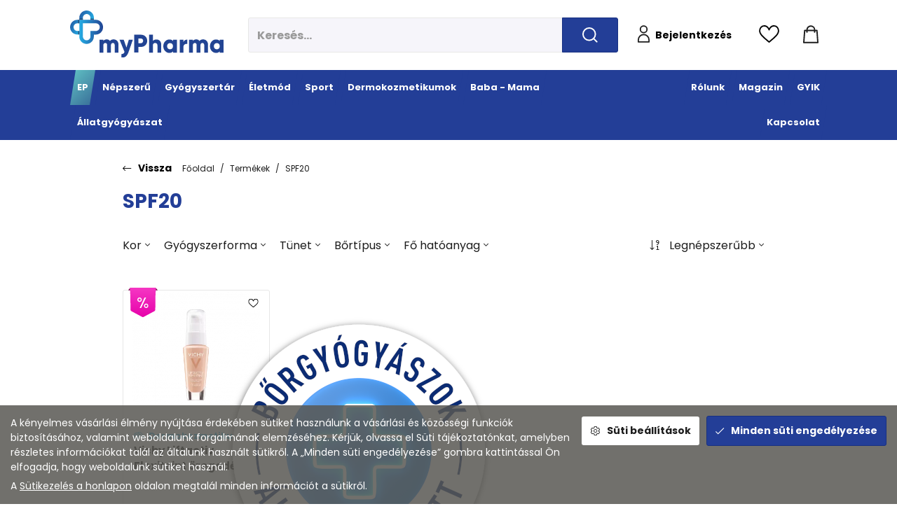

--- FILE ---
content_type: text/html; charset=UTF-8
request_url: https://mypharma.hu/termekek/spf/spf20
body_size: 17479
content:
<!DOCTYPE html>
<html lang="hu">
<head>
	<title>SPF20 | myPharma</title>
		<meta charset="UTF-8">
		<meta name="language" content="hu">
		<style>:where(body,iframe,pre,img,svg,video,canvas,select){max-width:100%;overflow:auto;word-break:break-word;}</style>
		<meta name="description" content="Minőség, szakértelem. Számunkra ezek a legfontosabb dolgok. Célunk, hogy segítsünk. Segítsünk abban, hogy egészségesebb legyen, céltudatosabb legyen, fittebb legyen, elérje céljait. Legyen szó betegségről, egészségről, gyermekekről, sportolásról, életmódról, mi tapasztalatunkkal, szakértelmünkkel mutatunk Önnek utat." />
		<meta name="robots" content="index, nofollow" />
		<link rel="image_src" href="https://mypharma.hu/files/2/d/facebook-default-image.png" />
		<link href="https://mypharma.hu/termekek/spf/spf20" rel="canonical" />
		<link rel="preload" href="https://mypharma.hu/css/mypharma_hu_1.css?1768988283" as="style">
		<meta property="og:title" content="SPF20" />
		<meta property="og:site_name" content="myPharma" />
		<meta property="og:type" content="website" />
		<meta property="og:description" content="" />
		<meta property="og:url" content="https://mypharma.hu/termekek/spf/spf20" />
		<meta property="og:image" content="https://mypharma.hu/files/2/d/facebook-default-image.png" />
		<meta property="fb:app_id" content="344709263616327" />
		<meta name="facebook-domain-verification" content="ea2ubz3ve1cgf3smelxlfxe1p3d7fd" />
		<link rel="schema.dcterms" href="http://purl.org/dc/terms/">
		<meta name="DC.coverage" content="Hungary" />
		<meta name="DC.description" content="" />
		<meta name="DC.format" content="text/html" />
		<meta name="DC.identifier" content="https://mypharma.hu/termekek/spf/spf20" />
		<meta name="DC.title" content="SPF20" />
		<meta name="DC.type" content="Text" />
		<meta name="csrf-token" content="1dafc92c5636fa3f8d5064e9952610f6c08b5710abaebe5ad90fbda4c9eaaa62" />
		<link rel="apple-touch-icon" sizes="57x57" href="https://mypharma.hu/pics/favicon/mypharma_hu_apple-touch-icon-57x57.png">
		<link rel="apple-touch-icon" sizes="60x60" href="https://mypharma.hu/pics/favicon/mypharma_hu_apple-touch-icon-60x60.png">
		<link rel="apple-touch-icon" sizes="72x72" href="https://mypharma.hu/pics/favicon/mypharma_hu_apple-touch-icon-72x72.png">
		<link rel="apple-touch-icon" sizes="76x76" href="https://mypharma.hu/pics/favicon/mypharma_hu_apple-touch-icon-76x76.png">
		<link rel="apple-touch-icon" sizes="114x114" href="https://mypharma.hu/pics/favicon/mypharma_hu_apple-touch-icon-114x114.png">
		<link rel="apple-touch-icon" sizes="120x120" href="https://mypharma.hu/pics/favicon/mypharma_hu_apple-touch-icon-120x120.png">
		<link rel="apple-touch-icon" sizes="144x144" href="https://mypharma.hu/pics/favicon/mypharma_hu_apple-touch-icon-144x144.png">
		<link rel="apple-touch-icon" sizes="152x152" href="https://mypharma.hu/pics/favicon/mypharma_hu_apple-touch-icon-152x152.png">
		<link rel="apple-touch-icon" sizes="180x180" href="https://mypharma.hu/pics/favicon/mypharma_hu_apple-touch-icon-180x180.png">
		<link rel="icon" type="image/png" href="https://mypharma.hu/pics/favicon/mypharma_hu_favicon-16x16.png" sizes="16x16">
		<link rel="icon" type="image/png" href="https://mypharma.hu/pics/favicon/mypharma_hu_favicon-32x32.png" sizes="32x32">
		<link rel="icon" type="image/png" href="https://mypharma.hu/pics/favicon/mypharma_hu_favicon-64x64.png" sizes="64x64">
		<link rel="icon" type="image/png" href="https://mypharma.hu/pics/favicon/mypharma_hu_favicon-128x128.png" sizes="128x128">
		<link rel="icon" type="image/png" href="https://mypharma.hu/pics/favicon/mypharma_hu_favicon-256x256.png" sizes="256x256">
		<link rel="icon" type="image/png" href="https://mypharma.hu/pics/favicon/mypharma_hu_android-chrome-96x96.png" sizes="96x96">
		<link rel="icon" type="image/png" href="https://mypharma.hu/pics/favicon/mypharma_hu_android-chrome-72x72.png" sizes="72x72">
		<link rel="icon" type="image/png" href="https://mypharma.hu/pics/favicon/mypharma_hu_android-chrome-48x48.png" sizes="48x48">
		<link rel="icon" type="image/png" href="https://mypharma.hu/pics/favicon/mypharma_hu_android-chrome-36x36.png" sizes="36x36">
		<link rel="icon" type="image/png" href="https://mypharma.hu/pics/favicon/mypharma_hu_android-chrome-192x192.png" sizes="192x192">
		<link rel="icon" type="image/png" href="https://mypharma.hu/pics/favicon/mypharma_hu_android-chrome-144x144.png" sizes="144x144">
		<link rel="icon" type="image/png" href="https://mypharma.hu/pics/favicon/mypharma_hu_android-chrome-256x256.png" sizes="256x256">
		<link rel="icon" type="image/png" href="https://mypharma.hu/pics/favicon/mypharma_hu_android-chrome-384x384.png" sizes="384x384">
		<link rel="manifest" href="https://mypharma.hu/pics/favicon/mypharma_hu_manifest.json">
		<link rel="shortcut icon" href="https://mypharma.hu/pics/favicon/mypharma_hu_favicon.ico">
		<meta name="msapplication-TileColor" content="#233E97">
		<meta name="msapplication-TileImage" content="https://mypharma.hu/pics/favicon/mypharma_hu_mstile-144x144.png">
		<meta name="msapplication-config" content="https://mypharma.hu/pics/favicon/mypharma_hu_browserconfig.xml">
		<meta name="theme-color" content="#233E97">
		<link href="https://mypharma.hu/css/mypharma_hu_1.css?1768988283" rel="stylesheet" type="text/css" />
		<link rel="preload" href="https://mypharma.hu/js/mypharma_hu_1_hu-HU.js?1768988282" as="script">
		<link rel="preload" href="https://mypharma.hu/fonts/google/Poppins-400-normal-ext.woff2" as="font" type="font/woff2" crossorigin>
		<link rel="preload" href="https://mypharma.hu/fonts/google/Poppins-500-normal-ext.woff2" as="font" type="font/woff2" crossorigin>
		<link rel="preload" href="https://mypharma.hu/fonts/google/Poppins-700-normal-ext.woff2" as="font" type="font/woff2" crossorigin>
		<link rel="preload" href="https://mypharma.hu/fonts/google/Poppins-400-normal.woff2" as="font" type="font/woff2" crossorigin>
		<link rel="preload" href="https://mypharma.hu/fonts/google/Poppins-500-normal.woff2" as="font" type="font/woff2" crossorigin>
		<link rel="preload" href="https://mypharma.hu/fonts/google/Poppins-700-normal.woff2" as="font" type="font/woff2" crossorigin>
		<link rel="preload" href="https://mypharma.hu/fonts/fa-solid-900.woff2" as="font" type="font/woff2" crossorigin>
		<link rel="preload" href="https://mypharma.hu/fonts/fa-light-300.woff2" as="font" type="font/woff2" crossorigin>
		<link rel="preload" href="https://mypharma.hu/fonts/fa-regular-400.woff2" as="font" type="font/woff2" crossorigin>
		<link rel="preload" href="https://mypharma.hu/fonts/fa-brands-400.woff2" as="font" type="font/woff2" crossorigin>
		<meta name="google-site-verification" content="fnI-1UHmIOuW-JWO3whg4zUFujfZe7YLy7yyTNEHKvw" />
			<meta content='width=device-width, initial-scale=1, maximum-scale=5' name='viewport'>
			<!--[if lt IE 9]>
	<script src="https://oss.maxcdn.com/libs/html5shiv/3.7.0/html5shiv.js"></script>
	<script src="https://oss.maxcdn.com/libs/respond.js/1.3.0/respond.min.js"></script>
	<![endif]--></head>

<body class="products fixed-header-mobile subpage disable-transitions"><a id="top"></a><header>
	<div class="header-section header-content-section">
<div class="inline-sections-wrapper text-right"><div class="container"><section class="image text-center section-inline" aria-label="myPharma.hu főoldala" id="cfff00021d58195e"><a href="/" aria-label="myPharma.hu főoldala"  title="myPharma.hu főoldala"><img class="img-responsive" src="https://mypharma.hu/files/1/9/mypharma-logo-1.svg" alt="myPharma.hu főoldala" /></a></section>
<section class="suggestion-search-form widget section-inline mobile-dropdown" id="ecd6722842992804">	<form action="/termekek/kereses" method="get" autocomplete="off" data-ajax-url="/termekek/?module=f0cf7702ae7be893&ajax=true&mode=suggestions&source=ecd6722842992804" class="suggestions-search" data-exact-match-redir="true">
		<div class="input-group search-input-group">
			<input type="text" name="query" class="form-control" placeholder="Keresés..." />
			<div class="input-group-append"><button type="submit" class="btn-search btn btn-primary" aria-label="Keresés indítása"><i class="far fa-search"></i></button></div>		</div>
		<div class="suggestions-dropdown">
							<div class="suggestions-dropdown--featured">
					<div class="suggestions-dropdown--col">
						<div class="suggestions-dropdown--title">Ajánlott termékek</div>
						<div class="suggestions-dropdown--item-list">
															<div class="suggestions-item">
									<a href="/gyogyszertar/tunetek/nogyogyaszati-hugyuti-es-prosztataproblemak/canesbalance-huvelykup.html">
										<span class="suggestions-item--image"><picture><source srcset="https://mypharma.hu/files/b/2/canesbalance-huvelykup-7x_50x50_f.webp" type="image/webp"><source srcset="https://mypharma.hu/files/b/2/canesbalance-huvelykup-7x_50x50_f.png" type="image/png"><img class="img-responsive" decoding="async" loading="lazy" fetchpriority="low" src="https://mypharma.hu/files/b/2/canesbalance-huvelykup-7x_50x50_f.png" alt="Canesbalance hüvelykúp" /></picture></span>
										<span class="suggestions-item--details">
											<span class="suggestions-item--title">Canesbalance hüvelykúp</span>
																							<span class="suggestions-item--price"><span class="amount">3 499</span><span class="suffix"> Ft</span></span>
																					</span>
									</a>
								</div>
																<div class="suggestions-item">
									<a href="/baba-mama/temakorok/tervezzunk-elore/uj-femibion-0-babatervezes-tabletta.html">
										<span class="suggestions-item--image"><picture><source srcset="https://mypharma.hu/files/2/f/femibion-0-babatervezes-tabletta-28x-01_50x50_f.webp" type="image/webp"><source srcset="https://mypharma.hu/files/2/f/femibion-0-babatervezes-tabletta-28x-01_50x50_f.png" type="image/png"><img class="img-responsive" decoding="async" loading="lazy" fetchpriority="low" src="https://mypharma.hu/files/2/f/femibion-0-babatervezes-tabletta-28x-01_50x50_f.png" alt="ÚJ! Femibion 0 Babatervezés tabletta" /></picture></span>
										<span class="suggestions-item--details">
											<span class="suggestions-item--title">ÚJ! Femibion 0 Babatervezés tabletta</span>
																							<span class="suggestions-item--price"><span class="amount">3 790</span><span class="suffix"> Ft</span></span>
																					</span>
									</a>
								</div>
																<div class="suggestions-item">
									<a href="/baba-mama/temakorok/ha-feszit-a-pocak/biogaia-baby-csepp.html">
										<span class="suggestions-item--image"><picture><source srcset="https://mypharma.hu/files/3/7/biogaia-baby-csepp-5ml-01_50x50_f.webp" type="image/webp"><source srcset="https://mypharma.hu/files/3/7/biogaia-baby-csepp-5ml-01_50x50_f.png" type="image/png"><img class="img-responsive" decoding="async" loading="lazy" fetchpriority="low" src="https://mypharma.hu/files/3/7/biogaia-baby-csepp-5ml-01_50x50_f.png" alt="BioGaia Baby csepp" /></picture></span>
										<span class="suggestions-item--details">
											<span class="suggestions-item--title">BioGaia Baby csepp</span>
																							<span class="suggestions-item--price"><span class="amount">4 499</span><span class="suffix"> Ft</span></span>
																					</span>
									</a>
								</div>
																<div class="suggestions-item">
									<a href="/gyogyszertar/tunetek/emesztorendszeri-problemak/accu-chek-active-vercukszintmero-keszulek.html">
										<span class="suggestions-item--image"><picture><source srcset="https://mypharma.hu/files/a/d/accu-chek-active-vercukszintmero-keszlet-1x-01_50x50_f.webp" type="image/webp"><source srcset="https://mypharma.hu/files/a/d/accu-chek-active-vercukszintmero-keszlet-1x-01_50x50_f.png" type="image/png"><img class="img-responsive" decoding="async" loading="lazy" fetchpriority="low" src="https://mypharma.hu/files/a/d/accu-chek-active-vercukszintmero-keszlet-1x-01_50x50_f.png" alt="Accu-Chek Active vércukszintmérő készülék" /></picture></span>
										<span class="suggestions-item--details">
											<span class="suggestions-item--title">Accu-Chek Active vércukszintmérő készülék</span>
																							<span class="suggestions-item--price"><span class="amount">4 899</span><span class="suffix"> Ft</span></span>
																					</span>
									</a>
								</div>
																<div class="suggestions-item">
									<a href="/gyogyszertar/tunetek/nogyogyaszati-hugyuti-es-prosztataproblemak/vagisan-hidratalo-huvelykrem.html">
										<span class="suggestions-item--image"><picture><source srcset="https://mypharma.hu/files/e/d/c5a5d2dc-95e6-42f8-b161-d78e30440e45_50x50_f.webp" type="image/webp"><source srcset="https://mypharma.hu/files/e/d/c5a5d2dc-95e6-42f8-b161-d78e30440e45_50x50_f.jpeg" type="image/jpeg"><img class="img-responsive" decoding="async" loading="lazy" fetchpriority="low" src="https://mypharma.hu/files/e/d/c5a5d2dc-95e6-42f8-b161-d78e30440e45_50x50_f.jpeg" alt="Vagisan Hidratáló hüvelykrém" /></picture></span>
										<span class="suggestions-item--details">
											<span class="suggestions-item--title">Vagisan Hidratáló hüvelykrém</span>
																							<span class="suggestions-item--price"><span class="amount">3 888</span><span class="suffix"> Ft</span></span>
																					</span>
									</a>
								</div>
																<div class="suggestions-item">
									<a href="/eletmod/megoldasok/emesztesi-problemak/dulcosoft-belsoleges-oldat.html">
										<span class="suggestions-item--image"><picture><source srcset="https://mypharma.hu/files/3/c/dulcosoft-belsoleges-oldat-250ml-01_50x50_f.webp" type="image/webp"><source srcset="https://mypharma.hu/files/3/c/dulcosoft-belsoleges-oldat-250ml-01_50x50_f.png" type="image/png"><img class="img-responsive" decoding="async" loading="lazy" fetchpriority="low" src="https://mypharma.hu/files/3/c/dulcosoft-belsoleges-oldat-250ml-01_50x50_f.png" alt="DulcoSoft belsőleges oldat" /></picture></span>
										<span class="suggestions-item--details">
											<span class="suggestions-item--title">DulcoSoft belsőleges oldat</span>
																							<span class="suggestions-item--price"><span class="amount">2 999</span><span class="suffix"> Ft</span></span>
																					</span>
									</a>
								</div>
																<div class="suggestions-item">
									<a href="/dermokozmetikumok/bortipusok/nagyon-szaraz-atopias-bor/la-roche-posay-lipikar-eczema-med-krem.html">
										<span class="suggestions-item--image"><picture><source srcset="https://mypharma.hu/files/6/6/la-roche-posay-lipikar-eczema-med-30ml_50x50_f.webp" type="image/webp"><source srcset="https://mypharma.hu/files/6/6/la-roche-posay-lipikar-eczema-med-30ml_50x50_f.png" type="image/png"><img class="img-responsive" decoding="async" loading="lazy" fetchpriority="low" src="https://mypharma.hu/files/6/6/la-roche-posay-lipikar-eczema-med-30ml_50x50_f.png" alt="La Roche-Posay Lipikar Eczema MED krém" /></picture></span>
										<span class="suggestions-item--details">
											<span class="suggestions-item--title">La Roche-Posay Lipikar Eczema MED krém</span>
																							<span class="suggestions-item--price"><span class="amount">7 273</span><span class="suffix"> Ft</span></span>
																					</span>
									</a>
								</div>
																<div class="suggestions-item">
									<a href="/eletmod/megoldasok/intim-higienia/beliema-expert-intim-krem.html">
										<span class="suggestions-item--image"><picture><source srcset="https://mypharma.hu/files/e/3/beliema-expert-intim-krem-50ml-01_50x50_f.webp" type="image/webp"><source srcset="https://mypharma.hu/files/e/3/beliema-expert-intim-krem-50ml-01_50x50_f.png" type="image/png"><img class="img-responsive" decoding="async" loading="lazy" fetchpriority="low" src="https://mypharma.hu/files/e/3/beliema-expert-intim-krem-50ml-01_50x50_f.png" alt="Beliema Expert intim krém" /></picture></span>
										<span class="suggestions-item--details">
											<span class="suggestions-item--title">Beliema Expert intim krém</span>
																							<span class="suggestions-item--price"><span class="amount">2 699</span><span class="suffix"> Ft</span></span>
																					</span>
									</a>
								</div>
																<div class="suggestions-item">
									<a href="/gyogyszertar/tunetek/borgyogyaszat/wartner-szemolcsfagyaszto-spray.html">
										<span class="suggestions-item--image"><picture><source srcset="https://mypharma.hu/files/8/1/wartner-szemolcsfagyaszto-aerosol_50x50_f.webp" type="image/webp"><source srcset="https://mypharma.hu/files/8/1/wartner-szemolcsfagyaszto-aerosol_50x50_f.png" type="image/png"><img class="img-responsive" decoding="async" loading="lazy" fetchpriority="low" src="https://mypharma.hu/files/8/1/wartner-szemolcsfagyaszto-aerosol_50x50_f.png" alt="Wartner szemölcsfagyasztó spray" /></picture></span>
										<span class="suggestions-item--details">
											<span class="suggestions-item--title">Wartner szemölcsfagyasztó spray</span>
																							<span class="suggestions-item--price"><span class="amount">5 499</span><span class="suffix"> Ft</span></span>
																					</span>
									</a>
								</div>
																<div class="suggestions-item">
									<a href="/eletmod/megoldasok/megelozes-prevencio/rinopanteina-orrspray-a-es-e-vitaminnal.html">
										<span class="suggestions-item--image"><picture><source srcset="https://mypharma.hu/files/c/8/rinopanteina-orrspray_50x50_f.webp" type="image/webp"><source srcset="https://mypharma.hu/files/c/8/rinopanteina-orrspray_50x50_f.jpg" type="image/jpeg"><img class="img-responsive" decoding="async" loading="lazy" fetchpriority="low" src="https://mypharma.hu/files/c/8/rinopanteina-orrspray_50x50_f.jpg" alt="Rinopanteina orrspray A- és E-vitaminnal" /></picture></span>
										<span class="suggestions-item--details">
											<span class="suggestions-item--title">Rinopanteina orrspray A- és E-vitaminnal</span>
																							<span class="suggestions-item--price"><span class="amount">4 022</span><span class="suffix"> Ft</span></span>
																					</span>
									</a>
								</div>
														</div>
					</div>
				</div>
							<div class="suggestions-dropdown--results hidden"></div>
		</div>
		<button type="button" class="hidden" data-toggle="dropdown"></button>
	</form>
</section>
<section class="login widget d-none d-lg-block not-logged-in section-inline mobile-dropdown" id="a0ba219d1539e390"><a href="/bejelentkezes" class="btn btn-link"><i class="far fa-user"></i> <span>Bejelentkezés</span></a></section>
<section class="favorites-link section-inline mobile-dropdown" id="c689ecd81a521954"><a href="#" data-require-login="1" aria-label="Kedvencek megtekintése" class="btn btn-link"><i class="fal fa-heart"></i></a></section>
<section class="cart widget section-inline mobile-dropdown" id="a79c1150485684ed"><button type="button" class="btn btn-link cart-sidebar-btn" aria-label="Kosár mutatása" data-toggle="slide-in-sidebar" data-target=".slide-in-cart">
	<i class="far fa-shopping-cart"></i></button></section></div></div>
</div>
	<nav class="navbar navbar-expand-lg navbar-light menu" id="b7a23a1e1bf6996f" role="navigation" aria-label="main-menu">
		<div class="container">
			<div class="navbar-header-content"><div class="navbar-header-content-left"></div><a href="/" class="navbar-brand" title="myPharma"><div class="d-lg-none"><img class="img-responsive" src="https://mypharma.hu/files/d/5/mypharma-logo-white.svg" alt="myPharma" /></div></a><div class="navbar-header-content-right"><div class="mobile-dropdowns-right"><button type="button" class="navbar-dropdown-toggle navbar-dropdown-toggle-right" data-module="ecd6722842992804" aria-label="Keresés"><i class="far fa-search"></i></button><button type="button" class="navbar-dropdown-toggle navbar-dropdown-toggle-right" data-module="a0ba219d1539e390" aria-label="Profilom"><i class="far fa-user"></i></button><button type="button" class="navbar-dropdown-toggle navbar-dropdown-toggle-right" data-module="c689ecd81a521954" aria-label="Kedvenceim"><i class="fal fa-heart"></i></button><button type="button" class="navbar-dropdown-toggle navbar-dropdown-toggle-right cart-sidebar-btn" data-module="a79c1150485684ed" aria-label="Kosár mutatása"  data-toggle="slide-in-sidebar" data-target=".slide-in-cart"><i class="fa fa-shopping-cart fa-badge cart-badge"></i></button></div><button type="button" class="navbar-toggler" aria-label="Menü mutatása/elrejtése" data-toggle="slide-in-sidebar" data-target="#collapse_b7a23a1e1bf6996f"><i class="fa fa-bars"></i></button></div></div>
			<div class="navbar-main-collapse navbar-collapse navbar-menu slide-in-sidebar-left slide-in-sidebar-xs slide-in-sidebar-sm" id="collapse_b7a23a1e1bf6996f">
				<div class="mobile-menu-top d-lg-none"><p><img alt="" class="img-responsive" data-float="none" data-link="" data-photographer="" data-target="" data-width="12" src="/downloadFile/cbfad25d7eadf54f197881a2a4b5ad8b" title="" /></p>
</div><ul class="nav navbar-nav"><li class="ep nav-item"><a href="https://mypharma.hu/ep" title="EP" class="nav-link"><span>EP</span></a></li><li class="nepszeru nav-item"><a href="https://mypharma.hu/nepszeru" title="Népszerű" class="nav-link"><span>Népszerű</span></a></li><li class="gyogyszertar dropdown dropdown-hover nav-item"><a href="https://mypharma.hu/gyogyszertar" title="Gyógyszertár" class="nav-link"><span>Gyógyszertár</span></a><a href="#" class="nav-link handle" role="button" data-toggle="collapse" data-target="#collapse_b7a23a1e1bf6996f_229_e" 
			title="Kinyit / összecsuk"
			aria-controls="collapse_b7a23a1e1bf6996f_229_e"></a><div class="dropdown-menu dropdown-category" id="collapse_b7a23a1e1bf6996f_229_e" aria-labelledby="menuItem229"><div class="container"><h2>Gyógyszertár <a href="https://mypharma.hu/gyogyszertar" class="btn btn-secondary">Mindet mutat <i class="far fa-long-arrow-right"></i></a></h2><div class="cols"><div class="col"><div class="col-title">Kiemelt</div><ul><li><a href="https://mypharma.hu/gyogyszertar/ujdonsagok">Újdonságok</a></li><li><a href="https://mypharma.hu/gyogyszertar/akciok">Akciók</a></li><li><a href="https://mypharma.hu/gyogyszertar/nepszeru-termekek">Népszerű termékek</a></li><li><a href="https://mypharma.hu/gyogyszertar/hazipatika">Házipatika</a></li><li><a href="https://mypharma.hu/gyogyszertar/utazas">Utazás</a></li><li><a href="https://mypharma.hu/gyogyszertar/dohanyzas">Dohányzás</a></li><li><a href="https://mypharma.hu/gyogyszertar/diagnosztikumok">Diagnosztikumok</a></li><li><a href="https://mypharma.hu/gyogyszertar/prevencio">Prevenció</a></li></ul></div><div class="col"><div class="col-title">Tünetek</div><ul><li><a href="https://mypharma.hu/gyogyszertar/tunetek/megfazas-laz">Megfázás, láz</a></li><li><a href="https://mypharma.hu/gyogyszertar/tunetek/fajdalomcsillapitas">Fájdalomcsillapítás</a></li><li><a href="https://mypharma.hu/gyogyszertar/tunetek/mozgasszervrendszeri-problemak">Mozgásszervrendszeri problémák</a></li><li><a href="https://mypharma.hu/gyogyszertar/tunetek/allergia-asztma">Allergia, asztma</a></li><li><a href="https://mypharma.hu/gyogyszertar/tunetek/emesztorendszeri-problemak">Emésztőrendszeri problémák</a></li><li><a href="https://mypharma.hu/gyogyszertar/tunetek/borgyogyaszat">Bőrgyógyászat</a></li><li><a href="https://mypharma.hu/gyogyszertar/tunetek/stresszkezeles-alvaszavar-elenkitok">Stresszkezelés, alvászavar, élénkítők</a></li><li><a href="https://mypharma.hu/gyogyszertar/tunetek/nogyogyaszati-hugyuti-es-prosztataproblemak">Nőgyógyászati-, húgyúti-, és prosztataproblémák</a></li><li><a href="https://mypharma.hu/gyogyszertar/tunetek/sziv-es-errendszer">Szív és érrendszer</a></li><li><a href="https://mypharma.hu/gyogyszertar/tunetek/szaj-es-fogproblemak">Száj- és fogproblémák</a></li><li><a href="https://mypharma.hu/gyogyszertar/tunetek/vitaminok-asvanyok">Vitaminok, ásványok</a></li><li><a href="https://mypharma.hu/gyogyszertar/tunetek/szemszarazsag-szemeszeti-es-fulproblemak">Szemszárazság, szemészeti- és fülproblémák</a></li></ul></div><div class="col"><div class="col-title">Gyártók</div><ul><li><a href="/gyartok/simply-you-hungary-kft.html">Simply You Hungary Kft.</a></li><li><a href="/gyartok/la-roche-posay.html">La Roche-Posay</a></li><li><a href="/gyartok/gal-synergytech.html">GAL Synergytech</a></li><li><a href=""></a></li><li><a href="/gyartok/akacia-pharma-kft.html">Akácia Pharma Kft.</a></li><li><a href="/gyartok/curaprox.html">Curaprox</a></li><li><a href="/gyartok/eucerin.html">Eucerin</a></li><li><a href="/gyartok/richter-gedeon-vegyeszeti-gyar-nyrt.html">Richter Gedeon Vegyészeti Gyár NyRt.</a></li><li><a href="/gyartok/walmark-a-s.html">Walmark a. s.</a></li><li><a href="/gyartok/curasept.html">Curasept</a></li><li><a href="/gyartok/bayer-hungaria-kft.html">Bayer Hungária Kft.</a></li><li><a href="/gyartok/phytotec-hungaria.html">PHYTOTEC Hungária</a></li></ul></div><div class="col product"><div class="col-product"><a href="/gyogyszertar/utazas/beres-antifront-herbal-kapszula.html"></a><div class="col-product--title">Béres Antifront Herbál kapszula</div><div class="col-product--price"><span class="amount">3 743</span><span class="suffix"> Ft</span></div><div class="col-product--image"><picture><source srcset="https://mypharma.hu/files/9/f/beres-antifront-herbal-kapszula-30x-01_270x240_f.webp" type="image/webp"><source srcset="https://mypharma.hu/files/9/f/beres-antifront-herbal-kapszula-30x-01_270x240_f.png" type="image/png"><img class="img-responsive" decoding="async" loading="lazy" fetchpriority="low" src="https://mypharma.hu/files/9/f/beres-antifront-herbal-kapszula-30x-01_270x240_f.png" alt="Béres Antifront Herbál kapszula" /></picture></div></div></div></div></div></div></li><li class="eletmod dropdown dropdown-hover nav-item"><a href="https://mypharma.hu/eletmod" title="Életmód" class="nav-link"><span>Életmód</span></a><a href="#" class="nav-link handle" role="button" data-toggle="collapse" data-target="#collapse_b7a23a1e1bf6996f_162_e" 
			title="Kinyit / összecsuk"
			aria-controls="collapse_b7a23a1e1bf6996f_162_e"></a><div class="dropdown-menu dropdown-category" id="collapse_b7a23a1e1bf6996f_162_e" aria-labelledby="menuItem162"><div class="container"><h2>Életmód <a href="https://mypharma.hu/eletmod" class="btn btn-secondary">Mindet mutat <i class="far fa-long-arrow-right"></i></a></h2><div class="cols"><div class="col"><div class="col-title">Kiemelt</div><ul><li><a href="https://mypharma.hu/eletmod/ujdonsagok">Újdonságok</a></li><li><a href="https://mypharma.hu/eletmod/akciok">Akciók</a></li><li><a href="https://mypharma.hu/eletmod/nepszeru-termekek">Népszerű termékek</a></li><li><a href="https://mypharma.hu/eletmod/fiatal-es-serdulokor">Fiatal- és serdülőkor</a></li><li><a href="https://mypharma.hu/eletmod/felnottek">Felnőttek</a></li><li><a href="https://mypharma.hu/eletmod/50-ev-felett">50 év felett</a></li><li><a href="https://mypharma.hu/eletmod/haj-bor-korom">Haj, bőr, köröm</a></li><li><a href="https://mypharma.hu/eletmod/fog-es-szajapolas">Fog- és szájápolás</a></li><li><a href="https://mypharma.hu/eletmod/vitamincsomagok">Vitamincsomagok</a></li><li><a href="https://mypharma.hu/eletmod/sebkezeles-fertotlenites">Sebkezelés, fertőtlenítés</a></li></ul></div><div class="col"><div class="col-title">Megoldások</div><ul><li><a href="https://mypharma.hu/eletmod/megoldasok/megelozes-prevencio">Megelőzés - Prevenció</a></li><li><a href="https://mypharma.hu/eletmod/megoldasok/immunerosites">Immunerősítés</a></li><li><a href="https://mypharma.hu/eletmod/megoldasok/multivitaminok">Multivitaminok</a></li><li><a href="https://mypharma.hu/eletmod/megoldasok/c-vitaminok">C-vitaminok</a></li><li><a href="https://mypharma.hu/eletmod/megoldasok/csont-izomrendszer">Csont- izomrendszer</a></li><li><a href="https://mypharma.hu/eletmod/megoldasok/sziv-es-erek-egeszsege">Szív és erek egészsége</a></li><li><a href="https://mypharma.hu/eletmod/megoldasok/emesztesi-problemak">Emésztési problémák</a></li><li><a href="https://mypharma.hu/eletmod/megoldasok/intim-higienia">Intim higiénia</a></li><li><a href="https://mypharma.hu/eletmod/megoldasok/felfazas">Felfázás</a></li><li><a href="https://mypharma.hu/eletmod/megoldasok/stressz">Stressz</a></li><li><a href="https://mypharma.hu/eletmod/megoldasok/valtozokor">Változókor</a></li><li><a href="https://mypharma.hu/eletmod/megoldasok/gyogyteak">Gyógyteák</a></li><li><a href="https://mypharma.hu/eletmod/megoldasok/szajhigienia">Szájhigiénia</a></li><li><a href="https://mypharma.hu/eletmod/megoldasok/szexualis-elet">Szexuális élet</a></li></ul></div><div class="col"><div class="col-title">Gyártók</div><ul><li><a href="/gyartok/vichy.html">Vichy</a></li><li><a href="/gyartok/bioco-magyarorszag-kft.html">BioCo Magyarország Kft.</a></li><li><a href="/gyartok/beres-gyogyszergyar-zrt.html">Béres Gyógyszergyár Zrt.</a></li><li><a href="/gyartok/simply-you-hungary-kft.html">Simply You Hungary Kft.</a></li><li><a href="/gyartok/walmark-a-s.html">Walmark a. s.</a></li><li><a href="/gyartok/institut-esthederm.html">Institut Esthederm</a></li><li><a href="/gyartok/la-roche-posay.html">La Roche-Posay</a></li><li><a href="/gyartok/gal-synergytech.html">GAL Synergytech</a></li><li><a href=""></a></li><li><a href="/gyartok/bioderma.html">Bioderma</a></li><li><a href="/gyartok/curasept.html">Curasept</a></li><li><a href="/gyartok/johnson-johnson-kft.html">Johnson & Johnson Kft.</a></li></ul></div><div class="col product"><div class="col-product"><a href="/eletmod/megoldasok/szajhigienia/anaftin-spray.html"></a><div class="col-product--title">Anaftin spray</div><div class="col-product--price"><span class="amount">3 788</span><span class="suffix"> Ft</span><span class="original-price"><span class="amount">5 169</span><span class="suffix"> Ft</span></span></div><div class="col-product--image"><picture><source srcset="https://mypharma.hu/files/c/7/anaftin-spray-15ml-01_270x240_f.webp" type="image/webp"><source srcset="https://mypharma.hu/files/c/7/anaftin-spray-15ml-01_270x240_f.png" type="image/png"><img class="img-responsive" decoding="async" loading="lazy" fetchpriority="low" src="https://mypharma.hu/files/c/7/anaftin-spray-15ml-01_270x240_f.png" alt="Anaftin spray" /></picture></div></div></div></div></div></div></li><li class="sport dropdown dropdown-hover nav-item"><a href="https://mypharma.hu/sport" title="Sport" class="nav-link"><span>Sport</span></a><a href="#" class="nav-link handle" role="button" data-toggle="collapse" data-target="#collapse_b7a23a1e1bf6996f_251_e" 
			title="Kinyit / összecsuk"
			aria-controls="collapse_b7a23a1e1bf6996f_251_e"></a><div class="dropdown-menu dropdown-category" id="collapse_b7a23a1e1bf6996f_251_e" aria-labelledby="menuItem251"><div class="container"><h2>Sport <a href="https://mypharma.hu/sport" class="btn btn-secondary">Mindet mutat <i class="far fa-long-arrow-right"></i></a></h2><div class="cols"><div class="col"><div class="col-title">Kiemelt</div><ul><li><a href="https://mypharma.hu/sport/ujdonsagok">Újdonságok</a></li><li><a href="https://mypharma.hu/sport/akciok">Akciók</a></li><li><a href="https://mypharma.hu/sport/nepszeru-termekek">Népszerű termékek</a></li><li><a href="https://mypharma.hu/sport/allokepessegi-sportok">Állóképességi sportok</a></li><li><a href="https://mypharma.hu/sport/edzes-elott">Edzés előtt</a></li><li><a href="https://mypharma.hu/sport/glutenmentes">Gluténmentes</a></li><li><a href="https://mypharma.hu/sport/laktozmentes">Laktózmentes</a></li></ul></div><div class="col"><div class="col-title">Kategóriák</div><ul><li><a href="https://mypharma.hu/sport/kategoriak/vitaminok-asvanyi-anyagok">Vitaminok, ásványi anyagok</a></li><li><a href="https://mypharma.hu/sport/kategoriak/feherje-es-muzliszeletek">Fehérje- és műzliszeletek</a></li><li><a href="https://mypharma.hu/sport/kategoriak/bemelegites-regeneracio">Bemelegítés, regeneráció</a></li><li><a href="https://mypharma.hu/sport/kategoriak/teljesitmeny-fokozok">Teljesítmény-fokozók</a></li><li><a href="https://mypharma.hu/sport/kategoriak/izuletek-egeszsege">Ízületek egészsége</a></li><li><a href="https://mypharma.hu/sport/kategoriak/kiegeszitok">Kiegészítők</a></li></ul></div><div class="col"><div class="col-title">Gyártók</div><ul><li><a href="/gyartok/bioco-magyarorszag-kft.html">BioCo Magyarország Kft.</a></li><li><a href="/gyartok/biotechusa-kft.html">BioTechUSA Kft.</a></li><li><a href="/gyartok/beres-gyogyszergyar-zrt.html">Béres Gyógyszergyár Zrt.</a></li><li><a href="/gyartok/walmark-a-s.html">Walmark a. s.</a></li><li><a href="/gyartok/simply-you-hungary-kft.html">Simply You Hungary Kft.</a></li><li><a href="/gyartok/gal-synergytech.html">GAL Synergytech</a></li><li><a href=""></a></li><li><a href="/gyartok/teva-gyogyszergyar-zrt.html">TEVA Gyógyszergyár Zrt.</a></li><li><a href="/gyartok/innovelle-pharma-kft.html">Innovelle Pharma Kft.</a></li><li><a href="/gyartok/vichy.html">Vichy</a></li><li><a href="/gyartok/penta-pharma-kft.html">Penta Pharma Kft.</a></li><li><a href="/gyartok/bayer-hungaria-kft.html">Bayer Hungária Kft.</a></li></ul></div><div class="col product"><div class="col-product"><a href="/eletmod/megoldasok/csont-izomrendszer/beres-magnezium-komplex-filmtabletta.html"></a><div class="col-product--title">Béres Magnézium Komplex filmtabletta</div><div class="col-product--price"><span class="amount">2 399</span><span class="suffix"> Ft</span><span class="original-price"><span class="amount">3 382</span><span class="suffix"> Ft</span></span></div><div class="col-product--image"><picture><source srcset="https://mypharma.hu/files/0/a/beres-magnezium-komplex-filmtabletta-50x-01_270x240_f.webp" type="image/webp"><source srcset="https://mypharma.hu/files/0/a/beres-magnezium-komplex-filmtabletta-50x-01_270x240_f.png" type="image/png"><img class="img-responsive" decoding="async" loading="lazy" fetchpriority="low" src="https://mypharma.hu/files/0/a/beres-magnezium-komplex-filmtabletta-50x-01_270x240_f.png" alt="Béres Magnézium Komplex filmtabletta" /></picture></div></div></div></div></div></div></li><li class="dermokozmetikumok dropdown dropdown-hover nav-item"><a href="https://mypharma.hu/dermokozmetikumok" title="Dermokozmetikumok" class="nav-link"><span>Dermokozmetikumok</span></a><a href="#" class="nav-link handle" role="button" data-toggle="collapse" data-target="#collapse_b7a23a1e1bf6996f_305_e" 
			title="Kinyit / összecsuk"
			aria-controls="collapse_b7a23a1e1bf6996f_305_e"></a><div class="dropdown-menu dropdown-category" id="collapse_b7a23a1e1bf6996f_305_e" aria-labelledby="menuItem305"><div class="container"><h2>Dermokozmetikumok <a href="https://mypharma.hu/dermokozmetikumok" class="btn btn-secondary">Mindet mutat <i class="far fa-long-arrow-right"></i></a></h2><div class="cols"><div class="col"><div class="col-title">Kiemelt</div><ul><li><a href="https://mypharma.hu/dermokozmetikumok/ujdonsagok">Újdonságok</a></li><li><a href="https://mypharma.hu/dermokozmetikumok/akciok">Akciók</a></li><li><a href="https://mypharma.hu/dermokozmetikumok/csomagok">Csomagok</a></li><li><a href="https://mypharma.hu/dermokozmetikumok/arcapolas">Arcápolás</a></li><li><a href="https://mypharma.hu/dermokozmetikumok/testapolas">Testápolás</a></li><li><a href="https://mypharma.hu/dermokozmetikumok/hajapolas">Hajápolás</a></li><li><a href="https://mypharma.hu/dermokozmetikumok/fenyvedelem">Fényvédelem</a></li><li><a href="https://mypharma.hu/dermokozmetikumok/baba-mama">Baba-Mama</a></li><li><a href="https://mypharma.hu/dermokozmetikumok/smink">Smink</a></li></ul></div><div class="col"><div class="col-title">Bőrtípusok</div><ul><li><a href="https://mypharma.hu/dermokozmetikumok/bortipusok/erzekeny-bor">Érzékeny bőr</a></li><li><a href="https://mypharma.hu/dermokozmetikumok/bortipusok/vizhianyos-bor">Vízhiányos bőr</a></li><li><a href="https://mypharma.hu/dermokozmetikumok/bortipusok/normal-szaraz-bor">Normál, száraz bőr</a></li><li><a href="https://mypharma.hu/dermokozmetikumok/bortipusok/nagyon-szaraz-atopias-bor">Nagyon száraz, atópiás bőr</a></li><li><a href="https://mypharma.hu/dermokozmetikumok/bortipusok/zsiros-problemas-bor">Zsíros, problémás bőr</a></li><li><a href="https://mypharma.hu/dermokozmetikumok/bortipusok/bororegedes">Bőröregedés</a></li><li><a href="https://mypharma.hu/dermokozmetikumok/bortipusok/ferfiak-bore">Férfiak bőre</a></li><li><a href="https://mypharma.hu/dermokozmetikumok/bortipusok/gyermekek-bore">Gyermekek bőre</a></li></ul></div><div class="col"><div class="col-title">Gyártók</div><ul><li><a href="/gyartok/vichy.html">Vichy</a></li><li><a href="/gyartok/la-roche-posay.html">La Roche-Posay</a></li><li><a href="/gyartok/bioderma.html">Bioderma</a></li><li><a href="/gyartok/institut-esthederm.html">Institut Esthederm</a></li><li><a href="/gyartok/eucerin.html">Eucerin</a></li><li><a href="/gyartok/cerave.html">CeraVe</a></li><li><a href="/gyartok/johnson-johnson-kft.html">Johnson & Johnson Kft.</a></li><li><a href="/gyartok/aveeno.html">Aveeno®</a></li><li><a href="/gyartok/babe-laboratorios.html">Babé Laboratorios</a></li><li><a href="/gyartok/simply-you-hungary-kft.html">Simply You Hungary Kft.</a></li><li><a href="/gyartok/bayer-hungaria-kft.html">Bayer Hungária Kft.</a></li><li><a href="/gyartok/dr-wolff-gmbh.html">Dr. Wolff GmbH</a></li></ul></div><div class="col product"><div class="col-product"><a href="/dermokozmetikumok/bortipusok/zsiros-problemas-bor/cerave-pattanasok-elleni-borapolo-gel-blemish-control-gel.html"></a><div class="col-product--title">Cerave pattanások elleni bőrápoló gél (Blemish Control Gel)</div><div class="col-product--price"><span class="amount">4 513</span><span class="suffix"> Ft</span><span class="original-price"><span class="amount">5 793</span><span class="suffix"> Ft</span></span></div><div class="col-product--image"><picture><source srcset="https://mypharma.hu/files/8/f/cerave-pattanasok-elleni-borapolo-gel-40ml-00_270x240_f.webp" type="image/webp"><source srcset="https://mypharma.hu/files/8/f/cerave-pattanasok-elleni-borapolo-gel-40ml-00_270x240_f.png" type="image/png"><img class="img-responsive" decoding="async" loading="lazy" fetchpriority="low" src="https://mypharma.hu/files/8/f/cerave-pattanasok-elleni-borapolo-gel-40ml-00_270x240_f.png" alt="Cerave pattanások elleni bőrápoló gél (Blemish Control Gel)" /></picture></div></div></div></div></div></div></li><li class="baba-mama dropdown dropdown-hover nav-item"><a href="https://mypharma.hu/baba-mama" title="Baba - Mama" class="nav-link"><span>Baba - Mama</span></a><a href="#" class="nav-link handle" role="button" data-toggle="collapse" data-target="#collapse_b7a23a1e1bf6996f_271_e" 
			title="Kinyit / összecsuk"
			aria-controls="collapse_b7a23a1e1bf6996f_271_e"></a><div class="dropdown-menu dropdown-category" id="collapse_b7a23a1e1bf6996f_271_e" aria-labelledby="menuItem271"><div class="container"><h2>Baba - Mama <a href="https://mypharma.hu/baba-mama" class="btn btn-secondary">Mindet mutat <i class="far fa-long-arrow-right"></i></a></h2><div class="cols"><div class="col"><div class="col-title">Kiemelt</div><ul><li><a href="https://mypharma.hu/baba-mama/ujdonsagok">Újdonságok</a></li><li><a href="https://mypharma.hu/baba-mama/akciok">Akciók</a></li><li><a href="https://mypharma.hu/baba-mama/nepszeru-termekek">Népszerű termékek</a></li><li><a href="https://mypharma.hu/baba-mama/korhazi-csomag">Kórházi csomag</a></li><li><a href="https://mypharma.hu/baba-mama/otthon-a-baba">Otthon a Baba</a></li><li><a href="https://mypharma.hu/baba-mama/jobb-felkeszulni">Jobb felkészülni</a></li><li><a href="https://mypharma.hu/baba-mama/elso-nyaralas">Első nyaralás</a></li><li><a href="https://mypharma.hu/baba-mama/tisztalkodas-testapolas">Tisztálkodás, testápolás</a></li></ul></div><div class="col"><div class="col-title">Témakörök</div><ul><li><a href="https://mypharma.hu/baba-mama/temakorok/tervezzunk-elore">Tervezzünk előre</a></li><li><a href="https://mypharma.hu/baba-mama/temakorok/az-elso-megfazas">Az első megfázás</a></li><li><a href="https://mypharma.hu/baba-mama/temakorok/erositsuk-az-immunrendszert">Erősítsük az immunrendszert</a></li><li><a href="https://mypharma.hu/baba-mama/temakorok/erkeznek-a-fogak">Érkeznek a fogak</a></li><li><a href="https://mypharma.hu/baba-mama/temakorok/pottyok-a-boron">Pöttyök a bőron</a></li><li><a href="https://mypharma.hu/baba-mama/temakorok/ha-feszit-a-pocak">Ha feszít a pocak</a></li><li><a href="https://mypharma.hu/baba-mama/temakorok/napozunk-fenyvedelem">Napozunk? (Fényvédelem)</a></li></ul></div><div class="col"><div class="col-title">Gyártók</div><ul><li><a href="/gyartok/bioderma.html">Bioderma</a></li><li><a href="/gyartok/la-roche-posay.html">La Roche-Posay</a></li><li><a href="/gyartok/walmark-a-s.html">Walmark a. s.</a></li><li><a href="/gyartok/bayer-hungaria-kft.html">Bayer Hungária Kft.</a></li><li><a href="/gyartok/babe-laboratorios.html">Babé Laboratorios</a></li><li><a href="/gyartok/curaprox.html">Curaprox</a></li><li><a href="/gyartok/richter-gedeon-vegyeszeti-gyar-nyrt.html">Richter Gedeon Vegyészeti Gyár NyRt.</a></li><li><a href="/gyartok/gal-synergytech.html">GAL Synergytech</a></li><li><a href="/gyartok/teva-gyogyszergyar-zrt.html">TEVA Gyógyszergyár Zrt.</a></li><li><a href="/gyartok/sandoz-hungaria-kereskedelmi-kft.html">Sandoz Hungária Kereskedelmi Kft.</a></li><li><a href="/gyartok/procter-gamble.html">Procter & Gamble</a></li><li><a href="/gyartok/ceres-pharma.html">Ceres Pharma</a></li></ul></div><div class="col product"><div class="col-product"><a href="/dermokozmetikumok/fenyvedelem/vichy-ideal-soleil-napozas-utani-tej.html"></a><div class="col-product--title">Vichy Idéal Soleil Napozás utáni tej</div><div class="col-product--price"><span class="amount">6 769</span><span class="suffix"> Ft</span><span class="original-price"><span class="amount">8 690</span><span class="suffix"> Ft</span></span></div><div class="col-product--image"><picture><source srcset="https://mypharma.hu/files/9/8/capital-soleil-napozas-utani-tej-300-ml_270x240_f.webp" type="image/webp"><source srcset="https://mypharma.hu/files/9/8/capital-soleil-napozas-utani-tej-300-ml_270x240_f.jpg" type="image/jpeg"><img class="img-responsive" decoding="async" loading="lazy" fetchpriority="low" src="https://mypharma.hu/files/9/8/capital-soleil-napozas-utani-tej-300-ml_270x240_f.jpg" alt="Vichy Idéal Soleil Napozás utáni tej" /></picture></div></div></div></div></div></div></li><li class="allatgyogyaszat dropdown dropdown-hover nav-item"><a href="https://mypharma.hu/allatgyogyaszat" title="Állatgyógyászat" class="nav-link"><span>Állatgyógyászat</span></a><a href="#" class="nav-link handle" role="button" data-toggle="collapse" data-target="#collapse_b7a23a1e1bf6996f_288_e" 
			title="Kinyit / összecsuk"
			aria-controls="collapse_b7a23a1e1bf6996f_288_e"></a><div class="dropdown-menu dropdown-category" id="collapse_b7a23a1e1bf6996f_288_e" aria-labelledby="menuItem288"><div class="container"><h2>Állatgyógyászat <a href="https://mypharma.hu/allatgyogyaszat" class="btn btn-secondary">Mindet mutat <i class="far fa-long-arrow-right"></i></a></h2><div class="cols"><div class="col"><div class="col-title">Kiemelt</div><ul><li><a href="https://mypharma.hu/allatgyogyaszat/ujdonsagok">Újdonságok</a></li><li><a href="https://mypharma.hu/allatgyogyaszat/akciok">Akciók</a></li><li><a href="https://mypharma.hu/allatgyogyaszat/kutyak">Kutyák</a></li><li><a href="https://mypharma.hu/allatgyogyaszat/macskak">Macskák</a></li><li><a href="https://mypharma.hu/allatgyogyaszat/nepszeru-termekek">Népszerű termékek</a></li></ul></div><div class="col"><div class="col-title">Kategóriák</div><ul><li><a href="https://mypharma.hu/allatgyogyaszat/kategoriak/kullancs-es-eloskodo">Kullancs és élősködő</a></li><li><a href="https://mypharma.hu/allatgyogyaszat/kategoriak/vitaminok">Vitaminok</a></li><li><a href="https://mypharma.hu/allatgyogyaszat/kategoriak/izuleti-problemak">Ízületi problémák</a></li><li><a href="https://mypharma.hu/allatgyogyaszat/kategoriak/egyeb-szerek">Egyéb szerek</a></li></ul></div><div class="col"><div class="col-title">Gyártók</div><ul><li><a href=""></a></li><li><a href="/gyartok/ceva-sante-animale.html">Ceva Santé Animale</a></li><li><a href="/gyartok/bayer-pharma-ag.html">Bayer Pharma AG</a></li></ul></div></div></div></div></li></ul><ul class="nav navbar-nav"><li class="rolunk nav-item"><a href="/rolunk" class="nav-link" title="Rólunk"><span>Rólunk</span></a></li><li class="magazin nav-item"><a href="/magazin" class="nav-link" title="Magazin"><span>Magazin</span></a></li><li class="gyik nav-item"><a href="/gyik" class="nav-link" title="GYIK"><span>GYIK</span></a></li><li class="kapcsolat nav-item"><a href="/kapcsolat" class="nav-link" title="Kapcsolat"><span>Kapcsolat</span></a></li></ul><div class="mobile-menu-bottom d-lg-none"><div class="info-row" data-target-blank="1" data-url="https://facebook.com/azenpatikam"><i class="fab fa-facebook-f"></i>
<div class="info-row-content">
<p>Kövessen minket<br /><strong>/azenpatikam</strong></p>
</div>
</div>

<div class="info-row" data-target-blank="1" data-url="">
<p><i class="fal fa-phone"></i></p>

<div class="info-row-content">
<p>Hívjon minket<br /><strong>+3620 997 9977 </strong></p>
</div>
</div>
</div><a href="#" class="sidebar-close" aria-label="Bezárás"><i class="far fa-times"></i></a>
			</div>
		</div>
	</nav>
</header>

<main>
<div class="container">
	<section class="main-col-list main-col">
		<div class="col-content">
			<section class="breadcrumbs" id="c60c19cb2a936572"><a href="javascript:history.back();" class="btn btn-link"><i class="fal fa-long-arrow-left"></i> <span>Vissza</span></a>	<nav aria-label="breadcrumb">
		<ol class="breadcrumb">
							<li class="breadcrumb-item"><a href="/" title="Főoldal">Főoldal</a></li>
							<li class="breadcrumb-item"><a href="/termekek" title="Termékek">Termékek</a></li>
							<li class="breadcrumb-item"><a href="https://mypharma.hu/termekek/spf/spf20" title="SPF20">SPF20</a></li>
					</ol>
	</nav>
</section>
			<section class="title product-list-title" id="cfc8372b072bb74e"><h1 class="text-left"><span>SPF20</span></h1></section>
<div class="inline-sections-wrapper text-left product-list-header"><section class="entities-filter products-filter section-inline" id="dfef70492a8d58ee" data-target="f0cf7702ae7be893"><div class="entities-filter-content slide-in-sidebar-xs slide-in-sidebar-left slide-in-sidebar-sm slide-in-sidebar-left">
			<a href="#" class="sidebar-close" aria-label="Bezárás"><i class="far fa-times"></i></a>
			<form action="https://mypharma.hu/termekek/spf/spf20" method="get" class="filter-form" data-onchange="true" id="" autocomplete="off">
		<input type="hidden" name="order" value="" />
		<div class="filter-group-list filter-group-inline-list"><div class="filter-group"><div class="filter-group-body"><select data-live-search="true" data-size="5" class="form-control" name="taxonomy[age][]" multiple="multiple" placeholder="Kor" title="Kor" data-selected-text-format="static">
<option value="222">Felnőttek</option>
<option value="224">Idősek</option>
</select></div></div><div class="filter-group"><div class="filter-group-body"><select data-live-search="true" data-size="5" class="form-control" name="taxonomy[physicalForm][]" multiple="multiple" placeholder="Gyógyszerforma" title="Gyógyszerforma" data-selected-text-format="static">
<option value="443">Fluid</option>
<option value="791">Professzionális alapozó</option>
<option value="965">Smink fényvédelemmel</option>
</select></div></div><div class="filter-group"><div class="filter-group-body"><select data-live-search="true" data-size="5" class="form-control" name="taxonomy[symptoms][]" multiple="multiple" placeholder="Tünet" title="Tünet" data-selected-text-format="static">
<option value="408">Ráncok</option>
<option value="484">Egyenetlen bőrfelszín</option>
<option value="533">Rosacea</option>
<option value="655">Melazma</option>
<option value="656">Hiperpigmentáció</option>
<option value="759">Sötét karikák</option>
<option value="907">Hegesedés</option>
<option value="961">Napfolt</option>
<option value="962">Vitiligo (pigmentáció hiány)</option>
<option value="1629">Öregedési foltok</option>
</select></div></div><div class="filter-group"><div class="filter-group-body"><select data-live-search="true" data-size="5" class="form-control" name="taxonomy[skinType][]" multiple="multiple" placeholder="Bőrtípus" title="Bőrtípus" data-selected-text-format="static">
<option value="367">Érzékeny bőr</option>
<option value="376">Minden bőrtípusra</option>
</select></div></div><div class="filter-group"><div class="filter-group-body"><select data-live-search="true" data-size="5" class="form-control" name="taxonomy[mainIngredients][]" multiple="multiple" placeholder="Fő hatóanyag" title="Fő hatóanyag" data-selected-text-format="static">
<option value="831">Termálvíz</option>
<option value="1630">Collagyl</option>
</select></div></div></div>			<div class="filter-selected-conditions hidden" data-ajax-update="selected-conditions">
				<span class="filter-selected-conditions--title">Kiválasztott szűrők:</span>
							</div>
						<div class="filter-sidebar-footer">
				<div class="filter-status-display">1 találat</div>
				<button class="btn-sidebar-close btn btn-link" type="button"><span>Elrejt</span></button>			</div>
				</form>
</div>
<div class="filter-toggle d-lg-none d-xl-none"><button class="btn-toggle-filter btn btn-secondary" type="button"><i class="fal fa-sliders-h"></i> <span>Szűrő</span></button>		<div class="filter-selected-conditions hidden" data-ajax-update="selected-conditions">
			<span class="filter-selected-conditions--title">Kiválasztott szűrők:</span>
					</div>
		</div></section>
<section class="entity-list-config entity-list-config--inline section-inline" id="e1211e74bed02a0e" data-target="f0cf7702ae7be893"><div class="order-input entity-list-config-item show-in-sidebar-sm show-in-sidebar-md"><select class="order-select form-control" name="order"><option value="default" data-icon="far fa-sort-amount-down-alt">Alapértelmezett</option><option value="price_asc" data-icon="far fa-sort-numeric-down">Legolcsóbb</option><option value="price_desc" data-icon="far fa-sort-numeric-down-alt">Legdrágább</option><option value="discountFirst_asc" data-icon="far fa-sort-amount-down-alt">Akciósat hátra</option><option value="discountFirst_desc" data-icon="far fa-sort-amount-down">Akciósat előre</option><option value="title_asc" data-icon="far fa-sort-alpha-down">Név szerint növekvő</option><option value="title_desc" data-icon="far fa-sort-alpha-down-alt">Név szerint csökkenő</option><option value="start_asc" data-icon="far fa-sort-amount-down-alt">Legrégebbi</option><option value="start_desc" data-icon="far fa-sort-amount-down">Legújabb</option><option value="visits7Days_asc" data-icon="far fa-sort-numeric-down">Legkevésbé népszerű</option><option value="visits7Days_desc" data-icon="far fa-sort-numeric-down-alt" selected="selected">Legnépszerűbb</option></select></div></section></div>
<section class="entities products products-list product-list" id="f0cf7702ae7be893" data-ajax="true" data-infinite-scroll="true"><div class="entity-list-container"><div class="row row-eq-height compact-row-xs"><div class="col-6 col-sm-4 col-lg-3 item-col"><article class="product-list-item">
		<div class="product-list-item--image">
		<picture><source srcset="https://mypharma.hu/files/3/7/vichy-liftactiv-flexiteint-15-30ml_400x350_f.webp" type="image/webp"><source srcset="https://mypharma.hu/files/3/7/vichy-liftactiv-flexiteint-15-30ml_400x350_f.png" type="image/png"><img class="img-responsive" decoding="async" loading="lazy" fetchpriority="low" src="https://mypharma.hu/files/3/7/vichy-liftactiv-flexiteint-15-30ml_400x350_f.png" alt="Vichy Liftactiv Flexiteint öregedésgátló, fényvédős alapozó fluid 15 - Opal (SPF20)" /></picture>	</div>
	<div class="product-list-item--content">
		<div class="product-list-item--type">
			<a href="https://mypharma.hu/termekek/tipus/dermokozmetikum" title="Dermokozmetikum" class="type-taxonomy" style="color:#35b9eb"><img src="https://mypharma.hu/files/c/4/dermokozmetikum-35b9eb.svg" alt="" /><span>Dermokozmetikum</span></a>		</div>
		<h2 class="ellipsis-2-xs ellipsis-2-sm ellipsis-2-md ellipsis-2-lg ellipsis">		Vichy Liftactiv Flexiteint öregedésgátló, fényvédős alapozó fluid 15 - Opal (SPF20)		</h2>		<div class="product-list-item--recommendation">
					</div>

		<div class="product-list-item--price">
							<span class="amount">10 831</span><span class="suffix"> Ft</span>									<span class="original-price"><span class="amount">13 904</span><span class="suffix"> Ft</span></span>
									</div>
		<div class="product-list-item--properties">
			Kiszerelés: 30ML		</div>
	</div>
	<div class="product-badges product-badges-lt"><span class="product-badge product-badge-discount">-22%</span></div><div class="product-image-badges"><img src="/pics/derm-recommended.png" alt="Bőrgyógyászok által ajánlott" /></div><div class="list-item-toolbar"><div class="list-item-toolbar-button list-item-toolbar-button--favorite"><a href="/dermokozmetikumok/smink/vichy-liftactiv-flexiteint-oregedesgatlo-fenyvedos-alapozo-fluid-15-opal-spf20.html?favorite=add" class="btn btn-secondary add-to-favorites" rel="nofollow" title="Kedvencnek jelöl" data-require-login="true"><i class="fal fa-heart"></i></a><a href="/dermokozmetikumok/smink/vichy-liftactiv-flexiteint-oregedesgatlo-fenyvedos-alapozo-fluid-15-opal-spf20.html?favorite=remove" class="btn btn-secondary add-to-favorites added-to-favorites hidden" rel="nofollow" title="Kedvencnek jelölve" data-require-login="true"><i class="fas fa-heart"></i></a></div></div><div class="product-badges product-badges-mobile product-badges-lt"><span class="product-badge product-badge-discount"></span></div>		<a href="https://mypharma.hu/dermokozmetikumok/smink/vichy-liftactiv-flexiteint-oregedesgatlo-fenyvedos-alapozo-fluid-15-opal-spf20.html" aria-label="Vichy Liftactiv Flexiteint öregedésgátló, fényvédős alapozó fluid 15 - Opal (SPF20) adatlapja"></a>
	</article>
</div></div></div></section>
		</div>
	</section>
</div>
</main>

<footer>
	<div class="container">
		<div class="inline-sections-wrapper text-left footer-contact-bar"><section class="image text-center section-inline" aria-label="myPharma.hu logója" id="a0fca6d4acb53bd2"><img class="img-responsive" src="https://mypharma.hu/files/2/5/logo-footer.svg" alt="myPharma.hu logója" /></section>
<section class="text text-view widget section-inline" id="b20a1989f3ed70dc"><article class="details">
	<div class="description">
		<div id="entity_107481" class="content-section text-section"><a href="https://facebook.com/azenpatikam" class="info-row" target="_blank"><i class="fab fa-facebook-f"></i> <div class="info-row-content"> <p>Kövessen minket<strong>/azenpatikam</strong></p> </div> </a>  <a href="tel:+36209979977" class="info-row"> <i class="fal fa-phone"></i>  <div class="info-row-content"> <p>Hívjon minket<strong>+3620 997 9977 </strong></p> </div> </a>  </div>	</div>
</article>
</section>
<section class="newsletter-form dynamic section-inline" id="e9eeb0d1ff476344"><div class="module-text module-text-before"><p><strong>Ne maradjon le semmiről,<br />  iratkozzon fel hírlevelünkre!</strong></p></div><form class="newsletter-popup-opener" action="/hirlevel" method="get" autocomplete="off">
			<div class="form-group">
			<label>Feliratkozom a hírlevélre</label>
			<input type="text" name="email" class="form-control" placeholder="E-mail cím" value="" />
		</div>
		<button type="submit" class="btn btn-primary"><span>Feliratkozás</span></button></form></section></div>
<div class="inline-sections-wrapper text-left footer-links-bar"><section class="footer-menu section-inline" id="c271b837c1209d36"><div class="module-title clearfix"><span>myPharma</span></div>
<nav class="navbar navbar-expand-lg navbar-light" role="navigation" aria-label="footer-menu">
	<ul class="nav navbar-nav">
					<li class="nav-item"><a href="/adatkezelesi-tajekoztato" title="Adatkezelési tájékoztató" class="nav-link"><span>Adatkezelési tájékoztató</span></a></li>
					<li class="nav-item"><a href="/sutikezeles-a-honlapon" title="Sütikezelés a honlapon" class="nav-link"><span>Sütikezelés a honlapon</span></a></li>
					<li class="nav-item"><a href="/altalanos-szerzodesi-feltetelek" title="Általános Szerződési Feltételek" class="nav-link"><span>Általános Szerződési Feltételek</span></a></li>
					<li class="nav-item"><a href="/fizetes-es-szallitas" title="Fizetés és szállítás" class="nav-link"><span>Fizetés és szállítás</span></a></li>
					<li class="nav-item"><a href="/rolunk" title="Rólunk" class="nav-link"><span>Rólunk</span></a></li>
					<li class="nav-item"><a href="/gyik" title="GYIK" class="nav-link"><span>GYIK</span></a></li>
					<li class="nav-item"><a href="/kapcsolat" title="Kapcsolat" class="nav-link"><span>Kapcsolat</span></a></li>
					<li class="nav-item"><a href="https://www.patikaradar.hu" title="PatikaRadar" class="nav-link"><span>PatikaRadar</span></a></li>
			</ul>
</nav>
<div class="check-pharmacy-blocks">
    <div class="check-pharmacy-block">
        <a href="https://ogyei.gov.hu/gyogyszertarkereso" target="_blank">
            <img src="/pics/check-pharmacy.png" class="img-responsive" alt="Kattintson ide, és ellenőrizze, hogy a gyógyszertár legálisan működik-e." />
        </a>
    </div>
    <div class="check-pharmacy-block">
        <a href="https://portal.nebih.gov.hu/allatgyogyaszati-keszitmeny-webshop" target="_blank">
            <img src="/pics/check-pharmacy-vet.png" class="img-responsive" alt="Kattintson ide, és ellenőrizze, hogy a gyógyszertár legálisan működik-e." />
        </a>
    </div>
</div></section>
<section class="footer-categories section-inline" id="bde186a4c0cde842"><ul class="taxonomies">
	<li><a href="https://mypharma.hu/gyogyszertar">Gyógyszertár</a><ul><li><a href="https://mypharma.hu/gyogyszertar/tunetek/megfazas-laz">Megfázás, láz</a></li><li><a href="https://mypharma.hu/gyogyszertar/tunetek/fajdalomcsillapitas">Fájdalomcsillapítás</a></li><li><a href="https://mypharma.hu/gyogyszertar/tunetek/mozgasszervrendszeri-problemak">Mozgásszervrendszeri problémák</a></li><li><a href="https://mypharma.hu/gyogyszertar/tunetek/allergia-asztma">Allergia, asztma</a></li><li><a href="https://mypharma.hu/gyogyszertar/tunetek/emesztorendszeri-problemak">Emésztőrendszeri problémák</a></li><li><a href="https://mypharma.hu/gyogyszertar/tunetek/borgyogyaszat">Bőrgyógyászat</a></li><li><a href="https://mypharma.hu/gyogyszertar/tunetek/stresszkezeles-alvaszavar-elenkitok">Stresszkezelés, alvászavar, élénkítők</a></li><li><a href="https://mypharma.hu/gyogyszertar/tunetek/nogyogyaszati-hugyuti-es-prosztataproblemak">Nőgyógyászati-, húgyúti-, és prosztataproblémák</a></li><li><a href="https://mypharma.hu/gyogyszertar/tunetek/sziv-es-errendszer">Szív és érrendszer</a></li><li><a href="https://mypharma.hu/gyogyszertar/tunetek/szaj-es-fogproblemak">Száj- és fogproblémák</a></li><li><a href="https://mypharma.hu/gyogyszertar/tunetek/vitaminok-asvanyok">Vitaminok, ásványok</a></li><li><a href="https://mypharma.hu/gyogyszertar/tunetek/szemszarazsag-szemeszeti-es-fulproblemak">Szemszárazság, szemészeti- és fülproblémák</a></li></ul></li><li><a href="https://mypharma.hu/eletmod">Életmód</a><ul><li><a href="https://mypharma.hu/eletmod/megoldasok/megelozes-prevencio">Megelőzés - Prevenció</a></li><li><a href="https://mypharma.hu/eletmod/megoldasok/immunerosites">Immunerősítés</a></li><li><a href="https://mypharma.hu/eletmod/megoldasok/multivitaminok">Multivitaminok</a></li><li><a href="https://mypharma.hu/eletmod/megoldasok/c-vitaminok">C-vitaminok</a></li><li><a href="https://mypharma.hu/eletmod/megoldasok/csont-izomrendszer">Csont- izomrendszer</a></li><li><a href="https://mypharma.hu/eletmod/megoldasok/sziv-es-erek-egeszsege">Szív és erek egészsége</a></li><li><a href="https://mypharma.hu/eletmod/megoldasok/emesztesi-problemak">Emésztési problémák</a></li><li><a href="https://mypharma.hu/eletmod/megoldasok/intim-higienia">Intim higiénia</a></li><li><a href="https://mypharma.hu/eletmod/megoldasok/felfazas">Felfázás</a></li><li><a href="https://mypharma.hu/eletmod/megoldasok/stressz">Stressz</a></li><li><a href="https://mypharma.hu/eletmod/megoldasok/valtozokor">Változókor</a></li><li><a href="https://mypharma.hu/eletmod/megoldasok/gyogyteak">Gyógyteák</a></li><li><a href="https://mypharma.hu/eletmod/megoldasok/szajhigienia">Szájhigiénia</a></li><li><a href="https://mypharma.hu/eletmod/megoldasok/szexualis-elet">Szexuális élet</a></li></ul></li><li><a href="https://mypharma.hu/sport">Sport</a><ul><li><a href="https://mypharma.hu/sport/kategoriak/vitaminok-asvanyi-anyagok">Vitaminok, ásványi anyagok</a></li><li><a href="https://mypharma.hu/sport/kategoriak/feherje-es-muzliszeletek">Fehérje- és műzliszeletek</a></li><li><a href="https://mypharma.hu/sport/kategoriak/bemelegites-regeneracio">Bemelegítés, regeneráció</a></li><li><a href="https://mypharma.hu/sport/kategoriak/teljesitmeny-fokozok">Teljesítmény-fokozók</a></li><li><a href="https://mypharma.hu/sport/kategoriak/izuletek-egeszsege">Ízületek egészsége</a></li><li><a href="https://mypharma.hu/sport/kategoriak/kiegeszitok">Kiegészítők</a></li></ul></li><li><a href="https://mypharma.hu/dermokozmetikumok">Dermokozmetikumok</a><ul><li><a href="https://mypharma.hu/dermokozmetikumok/bortipusok/erzekeny-bor">Érzékeny bőr</a></li><li><a href="https://mypharma.hu/dermokozmetikumok/bortipusok/vizhianyos-bor">Vízhiányos bőr</a></li><li><a href="https://mypharma.hu/dermokozmetikumok/bortipusok/normal-szaraz-bor">Normál, száraz bőr</a></li><li><a href="https://mypharma.hu/dermokozmetikumok/bortipusok/nagyon-szaraz-atopias-bor">Nagyon száraz, atópiás bőr</a></li><li><a href="https://mypharma.hu/dermokozmetikumok/bortipusok/zsiros-problemas-bor">Zsíros, problémás bőr</a></li><li><a href="https://mypharma.hu/dermokozmetikumok/bortipusok/bororegedes">Bőröregedés</a></li><li><a href="https://mypharma.hu/dermokozmetikumok/bortipusok/ferfiak-bore">Férfiak bőre</a></li><li><a href="https://mypharma.hu/dermokozmetikumok/bortipusok/gyermekek-bore">Gyermekek bőre</a></li></ul></li><li><a href="https://mypharma.hu/baba-mama">Baba - Mama</a><ul><li><a href="https://mypharma.hu/baba-mama/temakorok/tervezzunk-elore">Tervezzünk előre</a></li><li><a href="https://mypharma.hu/baba-mama/temakorok/az-elso-megfazas">Az első megfázás</a></li><li><a href="https://mypharma.hu/baba-mama/temakorok/erositsuk-az-immunrendszert">Erősítsük az immunrendszert</a></li><li><a href="https://mypharma.hu/baba-mama/temakorok/erkeznek-a-fogak">Érkeznek a fogak</a></li><li><a href="https://mypharma.hu/baba-mama/temakorok/pottyok-a-boron">Pöttyök a bőron</a></li><li><a href="https://mypharma.hu/baba-mama/temakorok/ha-feszit-a-pocak">Ha feszít a pocak</a></li><li><a href="https://mypharma.hu/baba-mama/temakorok/napozunk-fenyvedelem">Napozunk? (Fényvédelem)</a></li></ul></li><li><a href="https://mypharma.hu/allatgyogyaszat">Állatgyógyászat</a><ul><li><a href="https://mypharma.hu/allatgyogyaszat/kategoriak/kullancs-es-eloskodo">Kullancs és élősködő</a></li><li><a href="https://mypharma.hu/allatgyogyaszat/kategoriak/fereghajtok">Féreghajtók</a></li><li><a href="https://mypharma.hu/allatgyogyaszat/kategoriak/vitaminok">Vitaminok</a></li><li><a href="https://mypharma.hu/allatgyogyaszat/kategoriak/izuleti-problemak">Ízületi problémák</a></li><li><a href="https://mypharma.hu/allatgyogyaszat/kategoriak/egyeb-szerek">Egyéb szerek</a></li></ul></li></ul>
</section></div>
<div class="inline-sections-wrapper text-center footer-logo-bar"><section class="image text-center section-inline" aria-label="GLS futárszolgálat" id="d34df105b75c0c61"><img class="img-responsive" src="https://mypharma.hu/files/7/8/logo-gls.svg" alt="GLS futárszolgálat" /></section>
<section class="image text-center section-inline" aria-label="Az Év honlapja 2021 nyertesei" id="aa85d69bfee73d28"><a href="https://www.azevhonlapja.hu/dijazottak/dijat-nyert-weboldalak-2021" aria-label="Az Év honlapja 2021 nyertesei"  target="_blank" title="Az Év honlapja 2021 nyertesei"><img class="img-responsive" src="https://mypharma.hu/files/5/8/az_ev_honlapja_kulondij_2021.svg" alt="Az Év honlapja 2021 nyertesei" /></a></section>
<section class="image text-center section-inline" aria-label="A biztonságos internetes bankkártyás fizetést a K&H Pénzforgalmi Szolgáltató Kft. biztosítja." id="a4f12b91fd7cfab4"><img class="img-responsive" src="https://mypharma.hu/files/4/9/kh_vpos.svg" alt="A biztonságos internetes bankkártyás fizetést a K&amp;H Pénzforgalmi Szolgáltató Kft. biztosítja." /></section></div>
<div class="inline-sections-wrapper text-left footer-bottom-bar"><section class="text text-view widget section-inline" id="d594272e8682d970"><article class="details">
	<div class="description">
		<div id="entity_107483" class="content-section text-section"><p>© 2026 ⚕︎ Minden jog fenntartva ⚕︎ mypharma.hu</p></div>	</div>
</article>
</section>
<section class="image text-center section-inline" aria-label="Az oldal fejlesztőjének weboldala" id="d6c52d87db7c919c"><a href="https://felhomuvek.hu" aria-label="Az oldal fejlesztőjének weboldala"  target="_blank" title="Az oldal fejlesztőjének weboldala"><img class="img-responsive" src="https://mypharma.hu/files/2/c/logo-horizontal-path-130.svg" alt="Az oldal fejlesztőjének weboldala" /></a></section></div>
	</div>
</footer><section class="notifications notifications-mt" data-timeout="5"></section><div class="cookie-warning">
	<div class="cookie-warning-buttons">
					<button type="button" class="btn btn-secondary btn-settings"><i class="far fa-cog"></i> Süti beállítások</button>
						<button type="button" class="btn btn-primary btn-accept"><i class="far fa-check"></i> Minden süti engedélyezése</button>
				</div>
	<p>
		A kényelmes vásárlási élmény nyújtása érdekében sütiket használunk a vásárlási és közösségi funkciók biztosításához, valamint weboldalunk forgalmának elemzéséhez. Kérjük, olvassa el Süti tájékoztatónkat, amelyben részletes információkat talál az általunk használt sütikről. A „Minden süti engedélyezése” gombra kattintással Ön elfogadja, hogy weboldalunk sütiket használ.	</p>
	<p>A <a href="/sutikezeles-a-honlapon" target="_blank">Sütikezelés a honlapon</a> oldalon megtalál minden információt a sütikről.</p></div>
<div class="privacy-settings-form">
	<ul class="nav nav-pills" role="tablist">
		<li role="presentation" class="nav-item"><a href="#privacySettingsMain" class="nav-link active" role="tab" data-toggle="tab" title="A sütikről"><i class="far fa-cookie"></i> A sütikről</a></li>
		<li role="presentation" class="nav-item"><a href="#privacySettingsEssential" class="nav-link" role="tab" data-toggle="tab" title="Elengedhetetlen"><i class="far fa-exclamation-square"></i> Elengedhetetlen</a></li>
					<li role="presentation" class="nav-item"><a href="#privacySettingsStatistics" class="nav-link" role="tab" data-toggle="tab" title="Statisztikai sütik"><i class="far fa-chart-line"></i>Statisztikai sütik</a></li>
							<li role="presentation" class="nav-item"><a href="#privacySettingsMarketing" class="nav-link" role="tab" data-toggle="tab" title="Marketing sütik"><i class="far fa-star"></i>Marketing sütik</a></li>
			</ul>
	<div class="tab-content">
		<div role="tabpanel" class="tab-pane show active" id="privacySettingsMain">
			<div class="p-t">
									<p>A sütik olyan kis szöveges fájlok, melyeket a weboldalak felhasználhatnak arra, hogy még hatékonyabb felhasználói élményt nyújtsanak. A jogszabályok értelmében csak az oldal működéséhez teljesen nélkülözhetetlen sütiket tárolhatjuk az Ön böngészőjében, minden egyéb más süti használatához az Ön engedélyére van szükség.</p>
					<p>A "Minden süti engedélyezése" gombra kattintva érhető el a legjobb felhasználói élmény, valamint a további füleken egyesével is engedélyezheti a különböző célú sütiket.</p>
					<p>A <a href="/sutikezeles-a-honlapon" target="_blank">Sütikezelés a honlapon</a> oldalon megtalál minden információt a sütikről.</p>			</div>
		</div>
		<div role="tabpanel" class="tab-pane" id="privacySettingsEssential">
			<div class="p-t">
				<p>Ezen sütik nélkül az oldalunk nem tudja a legjobb élményt nyújtani, bizonyos funkciók működése akadályozva lenne.</p>
									<p>A szabályzat elfogadásával ezen sütik engedélyezésre kerülnek.</p>
								<table class="table table-bordered table-responsive-sm">
					<thead>
					<tr>
						<th>Név</th>
						<th>Szolgáltató</th>
						<th>Cél</th>
						<th>Érvényesség</th>
					</tr>
					</thead>
					<tbody>
					<tr><td data-label="Név">PHPSESSID</td><td data-label="Szolgáltató">mypharma.hu</td><td data-label="Cél">Munkamenet-azonosító, a látogató böngészési állapotát rögzíti az oldalbetöltések között.</td><td data-label="Érvényesség">Munkamenet vége</td></tr><tr><td data-label="Név">cookieConsent</td><td data-label="Szolgáltató">mypharma.hu</td><td data-label="Cél">A látogató sütikkel kapcsolatos beállításait tárolja.</td><td data-label="Érvényesség">1 év</td></tr><tr><td data-label="Név">account</td><td data-label="Szolgáltató">mypharma.hu</td><td data-label="Cél">Akkor kerül létrehozásra, ha a látogató bejelentkezéskor bejelöli, hogy jegyezze meg az oldal.</td><td data-label="Érvényesség">1 év</td></tr><tr><td data-label="Név">cartID</td><td data-label="Szolgáltató">mypharma.hu</td><td data-label="Cél">A kosár tartalmának megőrzéséhez használt süti, mely két látogatás között is megőrzi a kosárban lévő termékeket.</td><td data-label="Érvényesség">30 nap</td></tr>					</tbody>
				</table>
			</div>
		</div>
					<div role="tabpanel" class="tab-pane" id="privacySettingsStatistics">
				<div class="p-t">
					<p>A statisztikai adatok gyűjtése anonimizált formában történik, így a látogató semmilyen módon nem azonosítható ezen sütik tartalmából. Ezen sütik segítségével tudjuk figyelni, hogy viselkednek a látogatók, ezzel is segítve minket a legjobb szolgáltatás nyújtásában.</p>
											<p>Ezen sütik engedélyezéséhez kattintson az 'Engedélyez' jelölőnégyzetre, majd az 'Elfogadom', vagy a párbeszédpanelt bezárva a 'Minden süti engedélyezése' gombra.</p>
										<div class="checkbox">
						<input type="checkbox" value="1" name="statistics" id="privacySettingsStatisticsCheckbox">
						<label for="privacySettingsStatisticsCheckbox">Engedélyez</label>
					</div>
					<table class="table table-bordered table-responsive-sm">
						<thead>
						<tr>
							<th>Név</th>
							<th>Szolgáltató</th>
							<th>Cél</th>
							<th>Érvényesség</th>
						</tr>
						</thead>
						<tbody>
						<tr><td data-label="Név">_ga</td><td data-label="Szolgáltató">mypharma.hu</td><td data-label="Cél">A Google Analytics által létrehozott egyedi azonosító a látogatottsági statisztika elkészítéséhez.</td><td data-label="Érvényesség">2 év</td></tr><tr><td data-label="Név">_gid</td><td data-label="Szolgáltató">mypharma.hu</td><td data-label="Cél">A Google Analytics által létrehozott egyedi azonosító a látogatottsági statisztika elkészítéséhez.</td><td data-label="Érvényesség">Munkamenet vége</td></tr><tr><td data-label="Név">_gat_*</td><td data-label="Szolgáltató">mypharma.hu</td><td data-label="Cél">A Google Analytics használja a lekérések gyakoriságának szabályzására.</td><td data-label="Érvényesség">Munkamenet vége</td></tr>						</tbody>
					</table>
				</div>
			</div>
							<div role="tabpanel" class="tab-pane" id="privacySettingsMarketing">
				<div class="p-t">
											<p>Ezen sütik engedélyezéséhez kattintson az 'Engedélyez' jelölőnégyzetre, majd az 'Elfogadom', vagy a párbeszédpanelt bezárva a 'Minden süti engedélyezése' gombra.</p>
										<div class="checkbox">
						<input type="checkbox" value="1" name="marketing" id="privacySettingsMarketingCheckbox">
						<label for="privacySettingsMarketingCheckbox">Engedélyez</label>
					</div>
					<table class="table table-bordered table-responsive-sm">
						<thead>
						<tr>
							<th>Név</th>
							<th>Szolgáltató</th>
							<th>Cél</th>
							<th>Érvényesség</th>
						</tr>
						</thead>
						<tbody>
						<tr><td data-label="Név">_fbp</td><td data-label="Szolgáltató">mypharma.hu</td><td data-label="Cél">A Facebook Pixel által létrehozott egyedi azonosító a látogatottsági statisztika elkészítéséhez, hogy hirdetéseink a megfelelő célközönséget érjék el.</td><td data-label="Érvényesség">3 hónap</td></tr>						</tbody>
					</table>
				</div>
			</div>
			</div>
</div>	<a href="#top" class="scroll-to btn btn-secondary btn-to-top" title="Görgetés az oldal tetejére"><i class="fa fa-arrow-up"></i><span>Fel</span></a>
	<div id="fb-root"></div>
			<script type="text/plain" data-cookieconsent="marketing">
				!function(f,b,e,v,n,t,s){if(f.fbq)return;n=f.fbq=function(){n.callMethod?
				n.callMethod.apply(n,arguments):n.queue.push(arguments)};if(!f._fbq)f._fbq=n;
				n.push=n;n.loaded=!0;n.version="2.0";n.queue=[];t=b.createElement(e);t.async=!0;
				t.src=v;s=b.getElementsByTagName(e)[0];s.parentNode.insertBefore(t,s)}(window,
				document,"script","https://connect.facebook.net/en_US/fbevents.js");
				
				fbq("init", "529240474738304");
				fbq("track", "PageView");</script><noscript><img height="1" width="1" style="display:none" src="https://www.facebook.com/tr?id=529240474738304&ev=PageView&noscript=1" /></noscript><script type="text/javascript">
					  window.dataLayer = window.dataLayer || [];
					  function gtag(){dataLayer.push(arguments);}
					  
					  gtag("js", new Date());
					  gtag("consent", "default", {
						"ad_storage": "denied",
						"analytics_storage": "denied"
					  });
				  </script>
				<script type="text/javascript" src="https://www.googletagmanager.com/gtag/js?id=G-P9WWQQRESZ"></script>
				<script type="text/javascript">gtag("config", "G-P9WWQQRESZ", {"anonymize_ip": true});
				</script><script>
var pageLanguage = 'hu';
			var pageLocale = 'hu-HU';
			var isSubscribedToNewsletter = false;
			var FMOptions = {
				animationIn: '',
				animationOut: '',
				statisticsData: 'eyJ0YXhvbm9teSI6NTcwLCJ0b2tlbiI6IjBjYjNmMzQ1MTA1MWJlZGE2NjI4OWU2MzU5YzkyYjkwIn0=',
				error404: false,
				cartPageUrl: '/kosar',
				loginPageUrl: '/bejelentkezes',
				defaultCountryCode: 'hu',
			};
			var simpleGdpr = false;</script>
		<script src="https://mypharma.hu/js/mypharma_hu_1_hu-HU.js?1768988282"></script>
		<script>$(function(){
				$("#e9eeb0d1ff476344 form").on("submit", function(e){
					e.preventDefault();
					var $form = $(this);
					$form.addClass("loading");
		
					$.getJSON("/hirlevel?moduleID=e969556bd1064995", $form.serialize(), function(response){
						$form.removeClass("loading");
						var $content = $(response.markup);
						var dialog = BootstrapDialog.show({
							title: "Hírlevél feliratkozás",
							message: $content,
							size: BootstrapDialog.SIZE_WIDE,
							cssClass: "newsletter-popup"
						});
						dialog.$modalBody.initElements();
						dialog.$modalBody.find("form").validate();
					});
				});});

				window.fbAsyncInit = function() {
					FB.init({
						appId            : "344709263616327",
						autoLogAppEvents : true,
						xfbml            : true,
						version          : "v3.1"
					});
					let element = document.getElementsByTagName("body")[0];
					element.dispatchEvent(new Event("fbInited", {"bubbles": true}));
					element.setAttribute("data-fb-inited", true);
				};
		
				(function(d, s, id){
					var js, fjs = d.getElementsByTagName(s)[0];
					if (d.getElementById(id)) {return;}
					js = d.createElement(s); js.id = id;
					js.src = "https://connect.facebook.net/hu-HU/sdk.js";
					fjs.parentNode.insertBefore(js, fjs);
				}(document, "script", "facebook-jssdk"));gtag("event", "view_item_list", {"items":[{"item_id":"1023370","item_name":"Vichy Liftactiv Flexiteint \u00f6reged\u00e9sg\u00e1tl\u00f3, f\u00e9nyv\u00e9d\u0151s alapoz\u00f3 fluid 15 - Opal (SPF20)","index":0,"item_category":"Dermokozmetikumok","item_category2":"Smink","price":13904,"discount":3073,"currency":"HUF","brand":"Vichy"}]});</script>
<script type="application/ld+json">[{"@context":"http://schema.org/","@type":"WebSite","url":"https://mypharma.hu","name":"myPharma","description":"Min\u0151s\u00e9g, szak\u00e9rtelem. Sz\u00e1munkra ezek a legfontosabb dolgok. C\u00e9lunk, hogy seg\u00edts\u00fcnk. Seg\u00edts\u00fcnk abban, hogy eg\u00e9szs\u00e9gesebb legyen, c\u00e9ltudatosabb legyen, fittebb legyen, el\u00e9rje c\u00e9ljait. Legyen sz\u00f3 betegs\u00e9gr\u0151l, eg\u00e9szs\u00e9gr\u0151l, gyermekekr\u0151l, sportol\u00e1sr\u00f3l, \u00e9letm\u00f3dr\u00f3l, mi tapasztalatunkkal, szak\u00e9rtelm\u00fcnkkel mutatunk \u00d6nnek utat.","potentialAction":{"@type":"SearchAction","target":"https://mypharma.hu/termekek/kereses?query={search_term}","query-input":"required name=search_term"}},{"logo":"https://mypharma.hu/files/b/2/mypharma-favicon.webp","sameAs":["https://www.facebook.com/azenpatikam"],"@context":"http://schema.org/","@type":"Organization","url":"https://mypharma.hu"},{"@context":"http://schema.org/","@type":"BreadcrumbList","itemListElement":[{"@type":"ListItem","position":1,"name":"Term\u00e9kek","item":"https://mypharma.hu/termekek"},{"@type":"ListItem","position":2,"name":"SPF20","item":"https://mypharma.hu/termekek/spf/spf20"}]}]</script><div class="slide-in-sidebar-right slide-in-sidebar-desktop slide-in-cart" role="dialog" aria-label="Kosár tartalma">
	<a href="#" class="sidebar-close" aria-label="Bezárás"><i class="far fa-times"></i></a>
	<form action="/kosar" class="cart-form" method="post" data-widget="1" autocomplete="off">
		<input type="hidden" name="action" value="setCart" />
<input type="hidden" name="moduleID" value="a79c1150485684ed" />
<div class="slide-in-cart-header">
	<h2>
		Az Ön kosara	</h2>
	</div>
	<p class="empty-cart">Az Ön kosara üres.</p>
	</form>
</div>
	<div class="overlay"></div>
	<script>
!function (w, d, t) {
  w.TiktokAnalyticsObject=t;var ttq=w[t]=w[t]||[];ttq.methods=["page","track","identify","instances","debug","on","off","once","ready","alias","group","enableCookie","disableCookie"],ttq.setAndDefer=function(t,e){t[e]=function(){t.push([e].concat(Array.prototype.slice.call(arguments,0)))}};for(var i=0;i<ttq.methods.length;i++)ttq.setAndDefer(ttq,ttq.methods[i]);ttq.instance=function(t){for(var e=ttq._i[t]||[],n=0;n<ttq.methods.length;n++)ttq.setAndDefer(e,ttq.methods[n]);return e},ttq.load=function(e,n){var i="https://analytics.tiktok.com/i18n/pixel/events.js";ttq._i=ttq._i||{},ttq._i[e]=[],ttq._i[e]._u=i,ttq._t=ttq._t||{},ttq._t[e]=+new Date,ttq._o=ttq._o||{},ttq._o[e]=n||{};var o=document.createElement("script");o.type="text/javascript",o.async=!0,o.src=i+"?sdkid="+e+"&lib="+t;var a=document.getElementsByTagName("script")[0];a.parentNode.insertBefore(o,a)};

  ttq.load('CKK3C7JC77U7REM9P0D0');
  ttq.page();
}(window, document, 'ttq');
</script>
<script type="module" src="https://widget.molin.ai/shop-ai.js?w=gekal6dt"></script>

<!-- Hotjar Tracking Code for https://mypharma.hu -->
<script>
    (function(h,o,t,j,a,r){
        h.hj=h.hj||function(){(h.hj.q=h.hj.q||[]).push(arguments)};
        h._hjSettings={hjid:6449607,hjsv:6};
        a=o.getElementsByTagName('head')[0];
        r=o.createElement('script');r.async=1;
        r.src=t+h._hjSettings.hjid+j+h._hjSettings.hjsv;
        a.appendChild(r);
    })(window,document,'https://static.hotjar.com/c/hotjar-','.js?sv=');
</script></body>
</html>

--- FILE ---
content_type: image/svg+xml
request_url: https://mypharma.hu/pics/ghost.svg
body_size: 558
content:
<svg xmlns="http://www.w3.org/2000/svg" width="31.987" height="38.302" viewBox="0 0 31.987 38.302"><g transform="translate(-38.334)"><path d="M267.783,181.955A3.589,3.589,0,0,0,264.5,184.1a.618.618,0,1,0,1.131.5,2.351,2.351,0,0,1,4.318.031.618.618,0,1,0,1.138-.481A3.58,3.58,0,0,0,267.783,181.955Z" transform="translate(-207.489 -166.967)"/><path d="M119.6,181.955a3.589,3.589,0,0,0-3.283,2.141.618.618,0,1,0,1.131.5,2.351,2.351,0,0,1,4.318.031.618.618,0,1,0,1.138-.481A3.58,3.58,0,0,0,119.6,181.955Z" transform="translate(-71.507 -166.967)"/><path d="M70.32,37.638l-.026-20.22A18.182,18.182,0,0,0,65.648,4.961,15.231,15.231,0,0,0,54.374,0h-.12A15.231,15.231,0,0,0,42.98,4.961a18.182,18.182,0,0,0-4.646,12.457V37.685a.618.618,0,0,0,.618.618,6.109,6.109,0,0,0,5.158-2.821,6.037,6.037,0,0,0,10.217,0,6.037,6.037,0,0,0,10.217,0A6.109,6.109,0,0,0,69.7,38.3h0a.618.618,0,0,0,.618-.618Q70.321,37.661,70.32,37.638Zm-5.194-3.769a.618.618,0,0,0-1.165,0,4.8,4.8,0,0,1-9.052,0,.618.618,0,0,0-1.165,0,4.8,4.8,0,0,1-9.052,0,.618.618,0,0,0-1.165,0,4.833,4.833,0,0,1-3.959,3.159V17.418c0-9.074,6.45-16.183,14.684-16.183h.12c8.234,0,14.684,7.108,14.684,16.183l.025,19.609A4.833,4.833,0,0,1,65.126,33.869Z"/><path d="M203.068,254.441a.618.618,0,0,0,.618-.618,1.112,1.112,0,0,1,2.224,0,.618.618,0,0,0,1.236,0,2.348,2.348,0,0,0-4.7,0A.618.618,0,0,0,203.068,254.441Z" transform="translate(-150.598 -230.762)"/></g></svg>